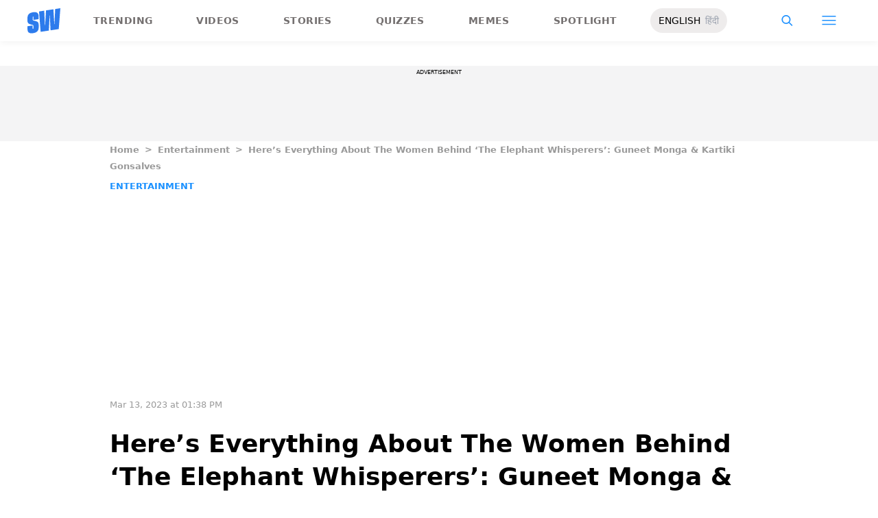

--- FILE ---
content_type: application/javascript; charset=utf-8
request_url: https://fundingchoicesmessages.google.com/f/AGSKWxUxdWe4Rb0JFn_Rd-VgUEfEWvhsLkvCqchLe8k1W9SWh9VvFe1_F4rnNcmphQM7cLXMgAuhOnMF3i1URpI--iDXTF50VAopUorIgZg7gtCzmLwQKWNGxivDIJd2-3qW7DwZIqqlgZJtIWON2ouq1MooQrPipoQ0LGbl7EqnMk3oLVTOItqkCHsYruYE/_/js.ng/site=_adserve.-load-ads./oasbanner_=adspremiumplacement&
body_size: -1291
content:
window['22f63d56-6715-40a9-82df-709e2f8712b7'] = true;